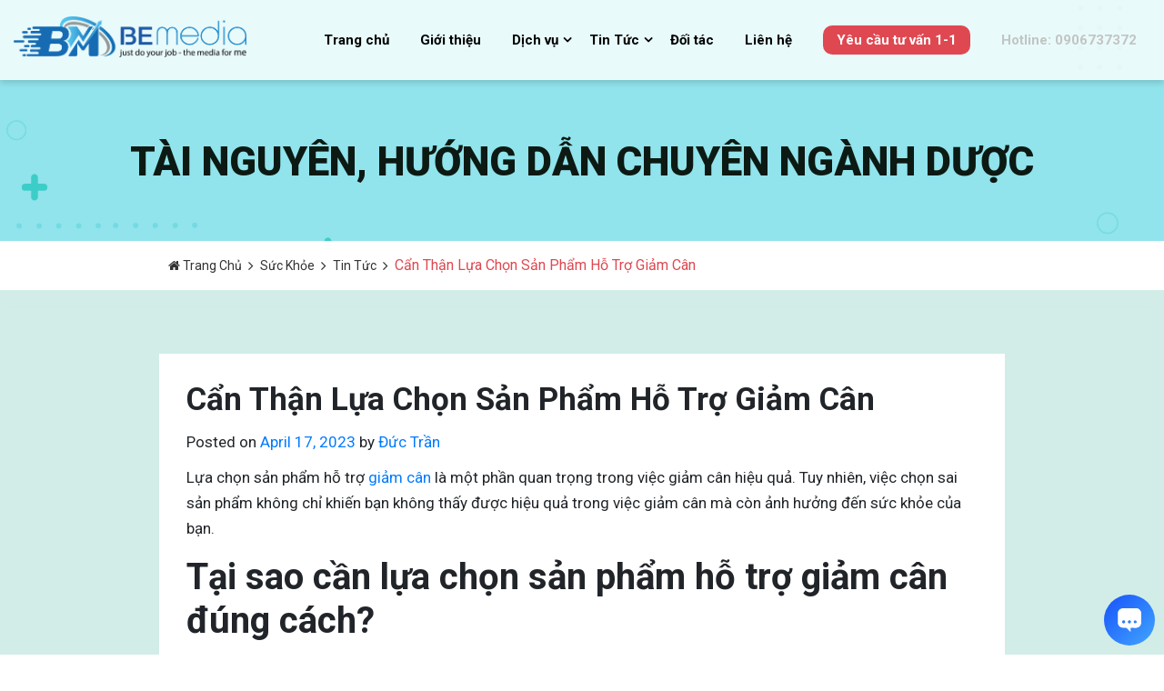

--- FILE ---
content_type: text/html; charset=UTF-8
request_url: https://bemedia.digital/can-than-lua-chon-san-pham-ho-tro-giam-can/
body_size: 9290
content:
<!doctype html>
<html lang="en-US">
<head>
	<meta charset="UTF-8">
	<meta name="viewport" content="width=device-width, initial-scale=1">
    <link rel="icon" href="" type="image/png">
	<meta name='robots' content='index, follow, max-image-preview:large, max-snippet:-1, max-video-preview:-1' />

	<!-- This site is optimized with the Yoast SEO plugin v18.5.1 - https://yoast.com/wordpress/plugins/seo/ -->
	<title>Cẩn Thận Lựa Chọn Sản Phẩm Hỗ Trợ Giảm Cân - Be Media Digital - Agency Truyền thông Ngành Dược</title>
	<link rel="canonical" href="https://bemedia.digital/can-than-lua-chon-san-pham-ho-tro-giam-can/" />
	<meta property="og:locale" content="en_US" />
	<meta property="og:type" content="article" />
	<meta property="og:title" content="Cẩn Thận Lựa Chọn Sản Phẩm Hỗ Trợ Giảm Cân - Be Media Digital - Agency Truyền thông Ngành Dược" />
	<meta property="og:description" content="Lựa chọn sản phẩm hỗ trợ giảm cân là một phần quan trọng trong việc giảm cân hiệu quả. Tuy nhiên, việc chọn sai sản phẩm không chỉ khiến bạn không thấy được hiệu quả trong việc giảm cân mà còn ảnh hưởng đến sức khỏe của bạn.  Tại sao cần lựa chọn sản phẩm [&hellip;]" />
	<meta property="og:url" content="https://bemedia.digital/can-than-lua-chon-san-pham-ho-tro-giam-can/" />
	<meta property="og:site_name" content="Be Media Digital - Agency Truyền thông Ngành Dược" />
	<meta property="article:published_time" content="2023-04-17T02:54:28+00:00" />
	<meta property="article:modified_time" content="2023-04-17T02:54:42+00:00" />
	<meta property="og:image" content="https://bemedia.digital/wp-content/uploads/2023/04/can-than-lua-chon-san-pham-ho-tro-giam-can1.jpg" />
	<meta property="og:image:width" content="512" />
	<meta property="og:image:height" content="299" />
	<meta property="og:image:type" content="image/jpeg" />
	<meta name="twitter:card" content="summary_large_image" />
	<meta name="twitter:label1" content="Written by" />
	<meta name="twitter:data1" content="Đức Trần" />
	<meta name="twitter:label2" content="Est. reading time" />
	<meta name="twitter:data2" content="6 minutes" />
	<script type="application/ld+json" class="yoast-schema-graph">{"@context":"https://schema.org","@graph":[{"@type":"WebSite","@id":"https://bemedia.digital/#website","url":"https://bemedia.digital/","name":"Be Media Digital - Agency Truyền thông Ngành Dược","description":"Đơn vị truyền thông đầu tiên và duy nhất cho ngành Dược","potentialAction":[{"@type":"SearchAction","target":{"@type":"EntryPoint","urlTemplate":"https://bemedia.digital/?s={search_term_string}"},"query-input":"required name=search_term_string"}],"inLanguage":"en-US"},{"@type":"ImageObject","@id":"https://bemedia.digital/can-than-lua-chon-san-pham-ho-tro-giam-can/#primaryimage","inLanguage":"en-US","url":"https://bemedia.digital/wp-content/uploads/2023/04/can-than-lua-chon-san-pham-ho-tro-giam-can1.jpg","contentUrl":"https://bemedia.digital/wp-content/uploads/2023/04/can-than-lua-chon-san-pham-ho-tro-giam-can1.jpg","width":512,"height":299},{"@type":"WebPage","@id":"https://bemedia.digital/can-than-lua-chon-san-pham-ho-tro-giam-can/#webpage","url":"https://bemedia.digital/can-than-lua-chon-san-pham-ho-tro-giam-can/","name":"Cẩn Thận Lựa Chọn Sản Phẩm Hỗ Trợ Giảm Cân - Be Media Digital - Agency Truyền thông Ngành Dược","isPartOf":{"@id":"https://bemedia.digital/#website"},"primaryImageOfPage":{"@id":"https://bemedia.digital/can-than-lua-chon-san-pham-ho-tro-giam-can/#primaryimage"},"datePublished":"2023-04-17T02:54:28+00:00","dateModified":"2023-04-17T02:54:42+00:00","author":{"@id":"https://bemedia.digital/#/schema/person/e84c58e4deb08eb45fe3b6e2803e5dc1"},"breadcrumb":{"@id":"https://bemedia.digital/can-than-lua-chon-san-pham-ho-tro-giam-can/#breadcrumb"},"inLanguage":"en-US","potentialAction":[{"@type":"ReadAction","target":["https://bemedia.digital/can-than-lua-chon-san-pham-ho-tro-giam-can/"]}]},{"@type":"BreadcrumbList","@id":"https://bemedia.digital/can-than-lua-chon-san-pham-ho-tro-giam-can/#breadcrumb","itemListElement":[{"@type":"ListItem","position":1,"name":"Home","item":"https://bemedia.digital/"},{"@type":"ListItem","position":2,"name":"Cẩn Thận Lựa Chọn Sản Phẩm Hỗ Trợ Giảm Cân"}]},{"@type":"Person","@id":"https://bemedia.digital/#/schema/person/e84c58e4deb08eb45fe3b6e2803e5dc1","name":"Đức Trần","image":{"@type":"ImageObject","@id":"https://bemedia.digital/#personlogo","inLanguage":"en-US","url":"https://secure.gravatar.com/avatar/7d9534f8bc3df8042aead3888c02222f?s=96&d=mm&r=g","contentUrl":"https://secure.gravatar.com/avatar/7d9534f8bc3df8042aead3888c02222f?s=96&d=mm&r=g","caption":"Đức Trần"},"url":"https://bemedia.digital/author/tranduc-beautycare/"}]}</script>
	<!-- / Yoast SEO plugin. -->


<link rel='dns-prefetch' href='//cdnjs.cloudflare.com' />
<link rel='dns-prefetch' href='//s.w.org' />
<link rel="alternate" type="application/rss+xml" title="Be Media Digital - Agency Truyền thông Ngành Dược &raquo; Feed" href="https://bemedia.digital/feed/" />
<link rel="alternate" type="application/rss+xml" title="Be Media Digital - Agency Truyền thông Ngành Dược &raquo; Comments Feed" href="https://bemedia.digital/comments/feed/" />
<link rel="alternate" type="application/rss+xml" title="Be Media Digital - Agency Truyền thông Ngành Dược &raquo; Cẩn Thận Lựa Chọn Sản Phẩm Hỗ Trợ Giảm Cân Comments Feed" href="https://bemedia.digital/can-than-lua-chon-san-pham-ho-tro-giam-can/feed/" />
<link rel='stylesheet' id='wp-block-library-css'  href='https://bemedia.digital/wp-includes/css/dist/block-library/style.min.css?ver=5.8.12' type='text/css' media='all' />
<link rel='stylesheet' id='contact-form-7-css'  href='https://bemedia.digital/wp-content/plugins/contact-form-7/includes/css/styles.css?ver=5.4.2' type='text/css' media='all' />
<style id='contact-form-7-inline-css' type='text/css'>
.wpcf7 .wpcf7-recaptcha iframe {margin-bottom: 0;}.wpcf7 .wpcf7-recaptcha[data-align="center"] > div {margin: 0 auto;}.wpcf7 .wpcf7-recaptcha[data-align="right"] > div {margin: 0 0 0 auto;}
</style>
<link rel='stylesheet' id='template-1-css'  href='https://bemedia.digital/wp-content/themes/pharmacy/assets/css/style.css?ver=5.8.12' type='text/css' media='all' />
<link rel='stylesheet' id='bootstrap-style-css'  href='https://bemedia.digital/wp-content/themes/pharmacy/assets/node_modules/bootstrap/dist/css/bootstrap.min.css?ver=5.8.12' type='text/css' media='all' />
<link rel='stylesheet' id='font-awesome-style-css'  href='https://bemedia.digital/wp-content/themes/pharmacy/assets/node_modules/font-awesome/css/font-awesome.min.css?ver=5.8.12' type='text/css' media='all' />
<link rel='stylesheet' id='carousel-style-css'  href='https://cdnjs.cloudflare.com/ajax/libs/OwlCarousel2/2.3.4/assets/owl.carousel.min.css?ver=5.8.12' type='text/css' media='all' />
<link rel='stylesheet' id='animate-style-css'  href='https://bemedia.digital/wp-content/themes/pharmacy/assets/node_modules/aos/dist/aos.css?ver=5.8.12' type='text/css' media='all' />
<link rel='stylesheet' id='template-style-css'  href='https://bemedia.digital/wp-content/themes/pharmacy/assets/css/landing.css?ver=5.8.12' type='text/css' media='all' />
<link rel='stylesheet' id='template-single-css'  href='https://bemedia.digital/wp-content/themes/pharmacy/assets/css/single.css?ver=5.8.12' type='text/css' media='all' />
<link rel='stylesheet' id='theme-style-css'  href='https://bemedia.digital/wp-content/themes/pharmacy/style.css?ver=5.8.12' type='text/css' media='all' />
<link rel="https://api.w.org/" href="https://bemedia.digital/wp-json/" /><link rel="alternate" type="application/json" href="https://bemedia.digital/wp-json/wp/v2/posts/984" /><link rel="EditURI" type="application/rsd+xml" title="RSD" href="https://bemedia.digital/xmlrpc.php?rsd" />
<link rel="wlwmanifest" type="application/wlwmanifest+xml" href="https://bemedia.digital/wp-includes/wlwmanifest.xml" /> 
<meta name="generator" content="WordPress 5.8.12" />
<link rel='shortlink' href='https://bemedia.digital/?p=984' />
<link rel="alternate" type="application/json+oembed" href="https://bemedia.digital/wp-json/oembed/1.0/embed?url=https%3A%2F%2Fbemedia.digital%2Fcan-than-lua-chon-san-pham-ho-tro-giam-can%2F" />
<link rel="alternate" type="text/xml+oembed" href="https://bemedia.digital/wp-json/oembed/1.0/embed?url=https%3A%2F%2Fbemedia.digital%2Fcan-than-lua-chon-san-pham-ho-tro-giam-can%2F&#038;format=xml" />
<!-- HFCM by 99 Robots - Snippet # 1:  -->
<script id='GrabCallMobileCRM-widget-script' src='https://cdn.datatuoi.com/scripts/GrabCallCRM.js?business_id=fd0d6d2a480641dcaca0dc56d26c9205' type='text/javascript' charset='UTF-8' async></script>
<!-- /end HFCM by 99 Robots -->
<link rel="pingback" href="https://bemedia.digital/xmlrpc.php">		
<!-- Google tag (gtag.js) -->
<script async src="https://www.googletagmanager.com/gtag/js?id=G-LQM53TMFXY"></script>
<script>
  window.dataLayer = window.dataLayer || [];
  function gtag(){dataLayer.push(arguments);}
  gtag('js', new Date());

  gtag('config', 'G-LQM53TMFXY');
</script>
</head>

<body class="post-template-default single single-post postid-984 single-format-standard no-sidebar">
		<div class="click_out">
    </div>
    <!--menu mobile -->
    <div id="menu-mobile" class="hidden-md hidden-lg">
        <div class="nav_mobile">
            
            <ul id="menu-menu1" class="menu"><li class="menu-item menu-item-type-custom menu-item-object-custom"><a  href="/">Trang chủ</a></li>
<li class="menu-item menu-item-type-post_type menu-item-object-page"><a  href="https://bemedia.digital/gioi-thieu/">Giới thiệu</a></li>
<li class="menu-item menu-item-type-post_type menu-item-object-page menu-item-has-children has_children"><a  href="https://bemedia.digital/dich-vu/">Dịch vụ</a>
<ul class="sub_menu ">
	<li class="menu-item menu-item-type-post_type menu-item-object-page"><a  href="https://bemedia.digital/marketing-duoc-pham/">Marketing Dược Phẩm</a></li>
	<li class="menu-item menu-item-type-post_type menu-item-object-page"><a  href="https://bemedia.digital/truyen-thong-duoc/">Truyền Thông Dược</a></li>
</ul>
</li>
<li class="menu-item menu-item-type-taxonomy menu-item-object-category current-post-ancestor current-menu-parent current-post-parent menu-item-has-children has_children"><a  href="https://bemedia.digital/tin-tuc/">Tin Tức</a>
<ul class="sub_menu ">
	<li class="menu-item menu-item-type-taxonomy menu-item-object-category current-post-ancestor current-menu-parent current-post-parent"><a  href="https://bemedia.digital/tin-tuc/suc-khoe/">Sức Khỏe</a></li>
	<li class="menu-item menu-item-type-taxonomy menu-item-object-category"><a  href="https://bemedia.digital/tin-tuc/nganh-nghe/">Ngành Nghề</a></li>
</ul>
</li>
<li class="menu-item menu-item-type-post_type menu-item-object-page"><a  href="https://bemedia.digital/doi-tac/">Đối tác</a></li>
<li class="menu-item menu-item-type-post_type menu-item-object-page"><a  href="https://bemedia.digital/lien-he/">Liên hệ</a></li>
<li class="login menu-item menu-item-type-post_type menu-item-object-page"><a  href="https://bemedia.digital/tu-van/">Yêu cầu tư vấn 1-1</a></li>
<li class="hotline menu-item menu-item-type-custom menu-item-object-custom"><a  href="tel:%200906737372">Hotline: 0906737372</a></li>
</ul>        </div>
    </div>
    <header class="header ">
        <div class="container-fluid">
            <div class="row">
                <div class="col-md-3 col-12">
                    <div class="logo">
                        <a href="/">
                            <img src="https://bemedia.digital/wp-content/uploads/2021/07/logo.png" class="img-fluid" alt="Be Media Digital &#8211; Agency Truyền thông Ngành Dược">
                        </a>
                        <div class="open-nav d-lg-none" onclick="openNav()">
                            <i class="fa fa-bars" aria-hidden="true"></i>
                        </div>
                    </div>
                </div>
                <div class="col-md-9 d-none d-md-block">
                    <ul id="menu-menu1-1" class="menu"><li class="menu-item menu-item-type-custom menu-item-object-custom"><a  href="/">Trang chủ</a></li>
<li class="menu-item menu-item-type-post_type menu-item-object-page"><a  href="https://bemedia.digital/gioi-thieu/">Giới thiệu</a></li>
<li class="menu-item menu-item-type-post_type menu-item-object-page menu-item-has-children has_children"><a  href="https://bemedia.digital/dich-vu/">Dịch vụ</a>
<ul class="sub_menu ">
	<li class="menu-item menu-item-type-post_type menu-item-object-page"><a  href="https://bemedia.digital/marketing-duoc-pham/">Marketing Dược Phẩm</a></li>
	<li class="menu-item menu-item-type-post_type menu-item-object-page"><a  href="https://bemedia.digital/truyen-thong-duoc/">Truyền Thông Dược</a></li>
</ul>
</li>
<li class="menu-item menu-item-type-taxonomy menu-item-object-category current-post-ancestor current-menu-parent current-post-parent menu-item-has-children has_children"><a  href="https://bemedia.digital/tin-tuc/">Tin Tức</a>
<ul class="sub_menu ">
	<li class="menu-item menu-item-type-taxonomy menu-item-object-category current-post-ancestor current-menu-parent current-post-parent"><a  href="https://bemedia.digital/tin-tuc/suc-khoe/">Sức Khỏe</a></li>
	<li class="menu-item menu-item-type-taxonomy menu-item-object-category"><a  href="https://bemedia.digital/tin-tuc/nganh-nghe/">Ngành Nghề</a></li>
</ul>
</li>
<li class="menu-item menu-item-type-post_type menu-item-object-page"><a  href="https://bemedia.digital/doi-tac/">Đối tác</a></li>
<li class="menu-item menu-item-type-post_type menu-item-object-page"><a  href="https://bemedia.digital/lien-he/">Liên hệ</a></li>
<li class="login menu-item menu-item-type-post_type menu-item-object-page"><a  href="https://bemedia.digital/tu-van/">Yêu cầu tư vấn 1-1</a></li>
<li class="hotline menu-item menu-item-type-custom menu-item-object-custom"><a  href="tel:%200906737372">Hotline: 0906737372</a></li>
</ul>                </div>
            </div>            
        </div>
    </header>
   
<main id="single">
    <div class="page_header">
        <h2>TÀI NGUYÊN, HƯỚNG DẪN CHUYÊN NGÀNH DƯỢC</h2>
    </div>
    <div class="breadcrumb">
        <div class="container">
            <ul class=""><li><a class="bread-link bread-home" href="https://bemedia.digital"><i class="fa fa-home"> </i> Trang Chủ</a></li><li><a href="https://bemedia.digital/tin-tuc/suc-khoe/" rel="category tag">Sức Khỏe</a> </li><li> <a href="https://bemedia.digital/tin-tuc/" rel="category tag">Tin Tức</a></li><li>Cẩn Thận Lựa Chọn Sản Phẩm Hỗ Trợ Giảm Cân</li></ul>        </div>
    </div>
    <div class="article">
        <div class="container">
        <article>
                  
                    <h1 class="title"> Cẩn Thận Lựa Chọn Sản Phẩm Hỗ Trợ Giảm Cân </h1>
                    <div class="entry-meta">
                        <span class="posted-on">Posted on <a href="https://bemedia.digital/can-than-lua-chon-san-pham-ho-tro-giam-can/" rel="bookmark"><time class="entry-date published updated" datetime="2023-04-17T02:54:28+00:00">April 17, 2023</time></a></span><span class="byline"> by <span class="author vcard"><a class="url fn n" href="https://bemedia.digital/author/tranduc-beautycare/">Đức Trần</a></span></span>                    </div><!-- .entry-meta -->
                    <p><span style="font-weight: 400;">Lựa chọn sản phẩm hỗ trợ <a href="https://bemedia.digital/can-than-lua-chon-san-pham-ho-tro-giam-can/">giảm cân</a> là một phần quan trọng trong việc giảm cân hiệu quả. Tuy nhiên, việc chọn sai sản phẩm không chỉ khiến bạn không thấy được hiệu quả trong việc giảm cân mà còn ảnh hưởng đến sức khỏe của bạn. </span><span id="more-984"></span></p>
<h1><b>Tại sao cần lựa chọn sản phẩm hỗ trợ giảm cân đúng cách?</b></h1>
<p><span style="font-weight: 400;">Lựa chọn sản phẩm hỗ trợ giảm cân đúng cách là rất quan trọng trong việc giảm cân hiệu quả. Nếu chọn sai sản phẩm, bạn không chỉ không thấy được hiệu quả trong việc giảm cân mà còn có thể gặp phải những tác hại đối với sức khỏe. Một số lý do quan trọng bao gồm:</span></p>
<ul>
<li style="font-weight: 400;" aria-level="1"><span style="font-weight: 400;">An toàn cho sức khỏe</span></li>
<li style="font-weight: 400;" aria-level="1"><span style="font-weight: 400;">Mang lại hiệu quả giảm cân tốt nhất cho mình</span></li>
<li style="font-weight: 400;" aria-level="1"><span style="font-weight: 400;">Thích hợp với nhu cầu và cơ địa của bạn. Tìm hiểu và chọn sản phẩm phù hợp với nhu cầu của bạn, bạn có thể đạt được kết quả giảm cân mong muốn một cách nhanh chóng và an toàn.</span></li>
<li style="font-weight: 400;" aria-level="1"><span style="font-weight: 400;">Đảm bảo chất lượng, lựa chọn sản phẩm từ các thương hiệu uy tín và có chứng nhận, bạn có thể đảm bảo rằng sản phẩm sẽ chứa các thành phần cần thiết và được sản xuất theo quy trình đảm bảo chất lượng.</span></li>
</ul>
<p><span style="font-weight: 400;">Một số sản phẩm giảm cân kém chất lượng có thể gây ra các tác hại như rối loạn tiêu hóa, mất ngủ, mất cân bằng điện giải, tăng huyết áp, thiếu máu, thậm chí là ảnh hưởng đến chức năng gan và thận. Vì vậy, việc lựa chọn sản phẩm giảm cân đúng cách sẽ giúp bạn giảm cân hiệu quả và đảm bảo sức khỏe.</span></p>
<blockquote><p><span style="font-weight: 400;">&gt; Tìm hiểu thêm về:</span><a href="https://bemedia.digital/giam-can-dung-chuan-la-gi-bi-quyet-va-cach-thuc-hieu-qua/"> <span style="font-weight: 400;">Cách giảm cân đúng chuẩn là gì?</span></a></p></blockquote>
<p style="text-align: center;"><img loading="lazy" class="alignnone size-full wp-image-985" src="https://bemedia.digital/wp-content/uploads/2023/04/can-than-lua-chon-san-pham-ho-tro-giam-can1.jpg" alt="" width="512" height="299" srcset="https://bemedia.digital/wp-content/uploads/2023/04/can-than-lua-chon-san-pham-ho-tro-giam-can1.jpg 512w, https://bemedia.digital/wp-content/uploads/2023/04/can-than-lua-chon-san-pham-ho-tro-giam-can1-300x175.jpg 300w" sizes="(max-width: 512px) 100vw, 512px" /></p>
<p style="text-align: center;"><i><span style="font-weight: 400;">Muốn giảm cân nhanh chóng, sản phẩm hỗ trợ giảm cân hiện đang là lựa chọn của rất nhiều chị em phụ nữ.</span></i></p>
<h1><b>Các tiêu chí để lựa chọn sản phẩm hỗ trợ giảm cân đúng cách</b></h1>
<ul>
<li style="font-weight: 400;" aria-level="1">
<h2><span style="font-weight: 400;">Thành phần của sản phẩm: </span></h2>
</li>
</ul>
<p><span style="font-weight: 400;">Điều quan trọng nhất khi lựa chọn sản phẩm hỗ trợ giảm cân là phải tìm hiểu kỹ về thành phần của sản phẩm. Bạn nên chọn sản phẩm có thành phần từ các nguồn thực vật hoặc tự nhiên, tránh các sản phẩm chứa hóa chất, chất bảo quản và chất độn.</span></p>
<ul>
<li style="font-weight: 400;" aria-level="1">
<h2><span style="font-weight: 400;">Xuất xứ của sản phẩm: </span></h2>
</li>
</ul>
<p><span style="font-weight: 400;">Nên chọn các sản phẩm giảm cân có nguồn gốc từ các nước có chất lượng sản xuất đảm bảo và được kiểm định chất lượng.</span></p>
<ul>
<li style="font-weight: 400;" aria-level="1">
<h2><span style="font-weight: 400;">Hiệu quả của sản phẩm:</span><span style="font-weight: 400;"> </span></h2>
</li>
</ul>
<p><span style="font-weight: 400;">Cần đánh giá kỹ về hiệu quả của sản phẩm trên thị trường thông qua các đánh giá của người dùng và các chuyên gia. Nên, cần lưu ý rằng mỗi người có cơ địa và nhu cầu khác nhau, nên cần lựa chọn sản phẩm phù hợp với mục đích giảm cân của mình.</span></p>
<p style="text-align: center;"><img loading="lazy" class="alignnone size-full wp-image-986" src="https://bemedia.digital/wp-content/uploads/2023/04/can-than-lua-chon-san-pham-ho-tro-giam-can2.jpg" alt="" width="512" height="299" srcset="https://bemedia.digital/wp-content/uploads/2023/04/can-than-lua-chon-san-pham-ho-tro-giam-can2.jpg 512w, https://bemedia.digital/wp-content/uploads/2023/04/can-than-lua-chon-san-pham-ho-tro-giam-can2-300x175.jpg 300w" sizes="(max-width: 512px) 100vw, 512px" /></p>
<p style="text-align: center;"><i><span style="font-weight: 400;">Tìm hiểu thật rõ ràng và tham khảo ý kiến của các chuyên gia y tế để có thể sử dụng sản phẩm hỗ trợ giảm cân hiệu quả và an toàn.</span></i></p>
<ul>
<li style="font-weight: 400;" aria-level="1">
<h2><span style="font-weight: 400;">Độ an toàn của sản phẩm: </span></h2>
</li>
</ul>
<p><span style="font-weight: 400;">Nhiều sản phẩm giảm cân trên thị trường không được kiểm chứng đầy đủ về độ an toàn và có thể gây ra tác dụng phụ nghiêm trọng. Cần đảm bảo rằng sản phẩm giảm cân từ các thương hiệu uy tín và được cấp phép, được kiểm định độ an toàn và không gây hại cho sức khỏe của người sử dụng.</span></p>
<ul>
<li style="font-weight: 400;" aria-level="1">
<h2><span style="font-weight: 400;">Giá cả của sản phẩm: </span></h2>
</li>
</ul>
<p><span style="font-weight: 400;">Không nên chọn sản phẩm giảm cân quá rẻ hoặc quá đắt, mà nên chọn sản phẩm có giá cả hợp lý và đáng tin cậy.</span></p>
<h1><b>Các sản phẩm hỗ trợ giảm cân đáng tin cậy từ thiên nhiên có thể tham khảo</b></h1>
<p><span style="font-weight: 400;">Hiện nay, vẫn có nhiều sản phẩm hỗ trợ giảm cân lành tính và mang lại hiệu quả tốt cho bạn từ thiên nhiên có thể tham khảo như:</span></p>
<ul>
<li style="font-weight: 400;" aria-level="1"><span style="font-weight: 400;">Trà xanh: </span></li>
</ul>
<p><span style="font-weight: 400;">Trà xanh được biết đến là một sản phẩm giảm cân tự nhiên hiệu quả và an toàn. Trà xanh chứa chất chống oxy hóa và caffeine giúp tăng cường quá trình trao đổi chất và đốt cháy chất béo.</span></p>
<ul>
<li style="font-weight: 400;" aria-level="1"><span style="font-weight: 400;">Nước ép trái cây và rau quả: </span></li>
</ul>
<p><span style="font-weight: 400;">Nước ép trái cây và rau quả là một sản phẩm giảm cân tự nhiên và giàu dinh dưỡng. Nó giúp cung cấp các chất dinh dưỡng cần thiết cho cơ thể và giảm cảm giác thèm ăn.</span></p>
<ul>
<li style="font-weight: 400;" aria-level="1"><span style="font-weight: 400;">Sản phẩm giảm cân từ thành phần tự nhiên: </span></li>
</ul>
<p><span style="font-weight: 400;">Các sản phẩm giảm cân được làm từ thành phần tự nhiên như sữa chua, chất xơ, vitamin và khoáng chất giúp tăng cường sức khỏe và giảm cân hiệu quả.</span></p>
<ul>
<li style="font-weight: 400;" aria-level="1"><span style="font-weight: 400;">Sản phẩm giảm cân từ các thành phần động vật: </span></li>
</ul>
<p><span style="font-weight: 400;">Các sản phẩm giảm cân được làm từ các thành phần động vật như whey protein, collagen, omega-3, giúp cung cấp các chất dinh dưỡng cần thiết cho cơ thể và giảm cảm giác thèm ăn.</span></p>
<p><span style="font-weight: 400;">&gt;&gt; Tham khảo thêm:</span><a href="https://bemedia.digital/thuc-don-giam-can-lanh-manh-bi-kip-de-giam-can-hieu-qua/"> <span style="font-weight: 400;">Thực đơn giảm cân lành mạnh dành cho bạn</span></a></p>
<h1><b>Những lưu ý khi sử dụng sản phẩm hỗ trợ giảm cân</b></h1>
<ul>
<li style="font-weight: 400;" aria-level="1"><span style="font-weight: 400;">Sử dụng sản phẩm giảm cân đúng cách theo hướng dẫn của nhà sản xuất.</span></li>
<li style="font-weight: 400;" aria-level="1"><span style="font-weight: 400;">Tập thể dục đều đặn để tăng cường quá trình đốt cháy chất béo và duy trì sức khỏe.</span></li>
<li style="font-weight: 400;" aria-level="1"><span style="font-weight: 400;">Ăn uống đầy đủ và cân bằng để cung cấp đủ dinh dưỡng cho cơ thể.</span></li>
<li style="font-weight: 400;" aria-level="1"><span style="font-weight: 400;">Tránh sử dụng quá nhiều sản phẩm giảm cân một lúc, vì điều này có thể gây hại cho sức khỏe và ngược lại có thể gây ra tình trạng thừa cân.</span></li>
<li style="font-weight: 400;" aria-level="1"><span style="font-weight: 400;">Tuyệt đối không sử dụng các sản phẩm giảm cân không rõ nguồn gốc và không được kiểm định độ an toàn.</span></li>
<li style="font-weight: 400;" aria-level="1"><span style="font-weight: 400;">Nếu có bất kỳ dấu hiệu phản ứng không mong muốn khi sử dụng sản phẩm giảm cân, ngưng sử dụng và tìm kiếm ý kiến ​​của bác sĩ.</span></li>
</ul>
<p style="text-align: center;"><img loading="lazy" class="alignnone size-full wp-image-987" src="https://bemedia.digital/wp-content/uploads/2023/04/can-than-lua-chon-san-pham-ho-tro-giam-can3.jpg" alt="" width="512" height="299" srcset="https://bemedia.digital/wp-content/uploads/2023/04/can-than-lua-chon-san-pham-ho-tro-giam-can3.jpg 512w, https://bemedia.digital/wp-content/uploads/2023/04/can-than-lua-chon-san-pham-ho-tro-giam-can3-300x175.jpg 300w" sizes="(max-width: 512px) 100vw, 512px" /></p>
<p style="text-align: center;"><i><span style="font-weight: 400;">Tập luyện thể thao chăm chỉ kèm chế độ ăn uống lành mạnh vẫn là tiêu chí đầu tiên để giúp bạn giảm cân như mong muốn.</span></i></p>
<p><span style="font-weight: 400;">Việc lựa chọn sản phẩm hỗ trợ giảm cân là một quá trình quan trọng và cần thận trọng. Vì vậy, hãy lựa chọn sản phẩm giảm cân phù hợp với mục đích của bạn và sử dụng chúng đúng cách để đạt được hiệu quả tốt nhất và duy trì sức khỏe tốt nhất.</span></p>
<p><span style="font-weight: 400;">&gt;&gt; Đọc thêm về:</span><a href="https://bemedia.digital/che-do-an-keto-giai-phap-cho-suc-khoe-va-giam-can/"><span style="font-weight: 400;"> Chế độ giảm cân nhanh Keto an toàn cho sức khỏe</span></a></p>
<p><span style="font-weight: 400;">Tìm hiểu thêm về thông tin sức khỏe hoặc cần tư vấn thêm, vui lòng để lại câu hỏi tại kênh</span><a href="https://www.tiktok.com/@chuyengiasuckhoe"> <span style="font-weight: 400;">Chuyên gia Sức Khoẻ</span></a><span style="font-weight: 400;">.</span></p>
            
                                
                                
            </article>
                

        </div> 
    </div>
    <div class="keepintouch">
        <div class="container">
            <h3>BẠN MUỐN CẬP NHẬT TIN TỨC QUA EMAIL?</h3>
            <p>Chỉ cần để lại email tại đây, hàng tuần, chúng tôi sẽ gửi email dạng bản tin chứa các tin tức mới nhất liên quan đến ngành Dược cho quý vị.</p>
            <div role="form" class="wpcf7" id="wpcf7-f14-o1" lang="en-US" dir="ltr">
<div class="screen-reader-response"><p role="status" aria-live="polite" aria-atomic="true"></p> <ul></ul></div>
<form action="/can-than-lua-chon-san-pham-ho-tro-giam-can/#wpcf7-f14-o1" method="post" class="wpcf7-form init" novalidate="novalidate" data-status="init">
<div style="display: none;">
<input type="hidden" name="_wpcf7" value="14" />
<input type="hidden" name="_wpcf7_version" value="5.4.2" />
<input type="hidden" name="_wpcf7_locale" value="en_US" />
<input type="hidden" name="_wpcf7_unit_tag" value="wpcf7-f14-o1" />
<input type="hidden" name="_wpcf7_container_post" value="0" />
<input type="hidden" name="_wpcf7_posted_data_hash" value="" />
</div>
<p><span class="wpcf7-form-control-wrap email"><input type="email" name="email" value="Địa chỉ Email" size="40" class="wpcf7-form-control wpcf7-text wpcf7-email wpcf7-validates-as-required wpcf7-validates-as-email form-control" aria-required="true" aria-invalid="false" /></span><br />
<span class="wpcf7-form-control-wrap quiz-792"><label><span class="wpcf7-quiz-label">Câu hỏi bảo mật: Tên công ty là gì? (Vui lòng nhập vào ô bên dưới: Bemedia)</span> <input type="text" name="quiz-792" size="40" class="wpcf7-form-control wpcf7-quiz" autocomplete="off" aria-required="true" aria-invalid="false" /></label><input type="hidden" name="_wpcf7_quiz_answer_quiz-792" value="420cc0adeaf4e733cd05d5d7c1cdb770" /></span><br />
<input type="submit" value="Đăng ký" class="wpcf7-form-control wpcf7-submit btn btn-danger" /></p>
<div class="wpcf7-response-output" aria-hidden="true"></div></form></div>        </div>
    </div>

     <div class="related">
        <div class="container">
            <h3> Bài viết liên quan </h3>
            <div class="content">
                
                <div class="row"> 
                                            <div class="col-md-4"> 
                            <div class="item">
                            <a href="https://bemedia.digital/facebook-marketing-cho-nganh-duoc-tiep-can-dung-khach-hang-dung-thoi-diem/"> <img src="https://bemedia.digital/wp-content/uploads/2026/01/Facebook-Marketing1.jpg" class="img-fluid" /> </a> 
                            <div class="content">
                                <h4> <a href="https://bemedia.digital/facebook-marketing-cho-nganh-duoc-tiep-can-dung-khach-hang-dung-thoi-diem/" title="Facebook Marketing cho ngành Dược: Tiếp cận đúng khách hàng, đúng thời điểm">Facebook Marketing cho ngành Dược: Tiếp cận đúng khách hàng, đúng thời điểm</a>  </h4>
                                <p class="d-none d-lg-block" >  Marketing ngành dược trên Facebook đang trở thành giải pháp quan trọng giúp doanh nghiệp tiếp cận đúng khách hàng, tối ưu chi phí và xây dựng uy tín trong thời đại số. Tuy nhiên, để quảng bá an toàn và hiệu quả, thương hiệu buộc phải hiểu rõ đặc thù pháp lý và hành [&hellip;]     </p>
                                <a class="more" href="https://bemedia.digital/facebook-marketing-cho-nganh-duoc-tiep-can-dung-khach-hang-dung-thoi-diem/"> Tìm hiểu thêm  </a>

                            </div>
                            </div>

                        </div>
                         
                                            <div class="col-md-4"> 
                            <div class="item">
                            <a href="https://bemedia.digital/dich-vu-marketing-duoc-tron-goi-xay-dung-niem-tin-thuc-day-quyet-dinh-mua/"> <img src="https://bemedia.digital/wp-content/uploads/2026/01/Dich-vu-Marketing-Duoc-tron-goi1.jpg" class="img-fluid" /> </a> 
                            <div class="content">
                                <h4> <a href="https://bemedia.digital/dich-vu-marketing-duoc-tron-goi-xay-dung-niem-tin-thuc-day-quyet-dinh-mua/" title="Dịch vụ Marketing Dược trọn gói – Xây dựng niềm tin, thúc đẩy quyết định mua">Dịch vụ Marketing Dược trọn gói – Xây dựng niềm tin, thúc đẩy quyết định mua</a>  </h4>
                                <p class="d-none d-lg-block" >  Marketing dược phẩm đang trở thành yếu tố sống còn của doanh nghiệp dược – mỹ phẩm trong thời đại số. Khi khách hàng ngày càng thận trọng, còn thị trường cạnh tranh khốc liệt, một dịch vụ Marketing Dược trọn gói giúp thương hiệu xây dựng uy tín, thúc đẩy quyết định mua và [&hellip;]     </p>
                                <a class="more" href="https://bemedia.digital/dich-vu-marketing-duoc-tron-goi-xay-dung-niem-tin-thuc-day-quyet-dinh-mua/"> Tìm hiểu thêm  </a>

                            </div>
                            </div>

                        </div>
                         
                                            <div class="col-md-4"> 
                            <div class="item">
                            <a href="https://bemedia.digital/truyen-thong-nganh-duoc-thoi-dai-so-lam-sao-de-vua-dung-luat-vua-bung-no-doanh-so/"> <img src="https://bemedia.digital/wp-content/uploads/2026/01/Truyen-thong-nganh-Duoc-thoi-dai-so1.jpg" class="img-fluid" /> </a> 
                            <div class="content">
                                <h4> <a href="https://bemedia.digital/truyen-thong-nganh-duoc-thoi-dai-so-lam-sao-de-vua-dung-luat-vua-bung-no-doanh-so/" title="Truyền thông ngành Dược thời đại số: Làm sao để vừa đúng luật vừa bùng nổ doanh số?">Truyền thông ngành Dược thời đại số: Làm sao để vừa đúng luật vừa bùng nổ doanh số?</a>  </h4>
                                <p class="d-none d-lg-block" >  Truyền thông ngành dược đang thay đổi mạnh trong thời đại số. Doanh nghiệp muốn tăng trưởng bền vững phải biết cân bằng giữa hai yếu tố: đúng pháp lý và hiệu quả kinh doanh. Đây là bài toán không dễ, nhưng hoàn toàn có thể bùng nổ doanh số nếu triển khai đúng chiến [&hellip;]     </p>
                                <a class="more" href="https://bemedia.digital/truyen-thong-nganh-duoc-thoi-dai-so-lam-sao-de-vua-dung-luat-vua-bung-no-doanh-so/"> Tìm hiểu thêm  </a>

                            </div>
                            </div>

                        </div>
                         
                                    </div>

                
            </div>
        </div>
    </div>

</main>

	<footer>
        <div class="container">
            <h2>PHÁT TRIỂN THƯƠNG HIỆU, THU HÚT KHÁCH HÀNG, TĂNG HIỆU QUẢ & TĂNG TRƯỞNG DOANH NGHIỆP CỦA BẠN VỚI BE MEDIA</h2>
            <div class="row">
                <div class="col-md-6 col-lg-4">
                    <div class="ft_col">
                        <div class="content">			<div class="textwidget"><p><!-- wp:paragraph {"fontSize":"small"} --></p>
<p class="has-small-font-size">Với tầm nhìn phấn đấu trở thành doanh nghiệp truyền thông và bán lẻ top 10 ngành dược, trong đó đứng thứ nhất về truyền thông nhà thuốc, top 10 đối với công ty dược, Be Media không chỉ dừng lại ở tư vấn chiến lược mà còn hỗ trợ thực thi, triển khai kỹ thuật số toàn diện cho các doanh nghiệp dược nhằm giúp họ thu hút khách hàng mới, tăng hiệu quả và phát triển kinh doanh.</p>
<p><a href="http://online.gov.vn/Home/WebDetails/88868" target="_blank" rel="noopener"><img loading="lazy" class="alignnone wp-image-158" src="https://bemedia.digital/wp-content/uploads/2021/11/da-thong-bao.png" alt="" width="201" height="76" srcset="https://bemedia.digital/wp-content/uploads/2021/11/da-thong-bao.png 600w, https://bemedia.digital/wp-content/uploads/2021/11/da-thong-bao-300x114.png 300w" sizes="(max-width: 201px) 100vw, 201px" /></a></p>
<p><!-- /wp:paragraph --></p>
</div>
		</div>                    </div>
                </div>
                
                <div class="col-md-6 col-lg-4">
                    <div class="ft_col">
                        <div class="content">
<h3 class="has-medium-font-size"><strong>LIÊN KẾT NHANH</strong></h3>
</div><div class="content"><h3>Liên kết nhanh</h3><div class="menu-menu-footer-container"><ul id="menu-menu-footer" class="menu"><li id="menu-item-55" class="menu-item menu-item-type-post_type menu-item-object-page menu-item-55"><a href="https://bemedia.digital/gioi-thieu/">Giới thiệu</a></li>
<li id="menu-item-51" class="menu-item menu-item-type-post_type menu-item-object-page menu-item-51"><a href="https://bemedia.digital/blog/">Blog</a></li>
<li id="menu-item-54" class="menu-item menu-item-type-post_type menu-item-object-page menu-item-54"><a href="https://bemedia.digital/dich-vu/">Dịch vụ</a></li>
<li id="menu-item-56" class="menu-item menu-item-type-custom menu-item-object-custom menu-item-56"><a href="https://learn.bemedia.digital/">Tài nguyên ngành Dược</a></li>
<li id="menu-item-52" class="menu-item menu-item-type-post_type menu-item-object-page menu-item-52"><a href="https://bemedia.digital/lien-he/">Liên hệ</a></li>
<li id="menu-item-134" class="menu-item menu-item-type-post_type menu-item-object-page menu-item-134"><a href="https://bemedia.digital/chinh-sach-bao-mat-thong-tin/">Chính sách bảo mật thông tin</a></li>
</ul></div></div>                    </div>
                </div>
                
                
                
                <div class="col-md-6 col-lg-4">
                    <div class="ft_col">
                        <ul class="social">
                            <li><a href="https://www.facebook.com/truyenthongnganhduoc"><img src="https://bemedia.digital/wp-content/themes/pharmacy/assets/images/facebook.svg" /></a></li>
							<li><a href="https://www.linkedin.com/company/bemediadigital"><img src="https://bemedia.digital/wp-content/themes/pharmacy/assets/images/linkedin.svg" /></a></li>
							<li><a href="3"> <img src="https://bemedia.digital/wp-content/themes/pharmacy/assets/images/twitter.svg" /></a></li>
                        </ul>
                        <p class="hotline"> <a href="tel:0906737372">Hotline: 0906737372</a> </p>
                        <p class="copyright"> © 2021 Công ty Cổ phần Truyền thông Be Media. <br>All Rights Reserved. <br />
                        <a href="/dieu-khoan-dich-vu/">Điều khoản dịch vụ</a> | <a href="/chinh-sach-bao-mat/">Chính sách bảo mật</a> </p>
                    </div>
                </div>
                
                
            </div>
        </div>
            
    </footer>
    
    
    
<script type='text/javascript' src='https://bemedia.digital/wp-includes/js/dist/vendor/regenerator-runtime.min.js?ver=0.13.7' id='regenerator-runtime-js'></script>
<script type='text/javascript' src='https://bemedia.digital/wp-includes/js/dist/vendor/wp-polyfill.min.js?ver=3.15.0' id='wp-polyfill-js'></script>
<script type='text/javascript' id='contact-form-7-js-extra'>
/* <![CDATA[ */
var wpcf7 = {"api":{"root":"https:\/\/bemedia.digital\/wp-json\/","namespace":"contact-form-7\/v1"}};
/* ]]> */
</script>
<script type='text/javascript' src='https://bemedia.digital/wp-content/plugins/contact-form-7/includes/js/index.js?ver=5.4.2' id='contact-form-7-js'></script>
<script type='text/javascript' src='https://bemedia.digital/wp-content/themes/pharmacy/assets/node_modules/jquery/dist/jquery.min.js?ver=1' id='jquery-js-js'></script>
<script type='text/javascript' src='https://bemedia.digital/wp-content/themes/pharmacy/assets/node_modules/bootstrap/dist/js/bootstrap.min.js?ver=1' id='bootstrap-js-js'></script>
<script type='text/javascript' src='https://cdnjs.cloudflare.com/ajax/libs/OwlCarousel2/2.3.4/owl.carousel.min.js?ver=1' id='carousel-js-js'></script>
<script type='text/javascript' src='https://bemedia.digital/wp-content/themes/pharmacy/assets/node_modules/aos/dist/aos.js?ver=1' id='aos-js'></script>
<script type='text/javascript' src='https://bemedia.digital/wp-content/themes/pharmacy/assets/jquery/index.js?ver=1' id='template-js-js'></script>
<script type='text/javascript' src='https://bemedia.digital/wp-includes/js/wp-embed.min.js?ver=5.8.12' id='wp-embed-js'></script>
    <script src="https://w.ladicdn.com/ladichat/sdk.js" id="60b789edd2603b0013fe27bd" wg="60b79ad0e4f36400127cd2ee" async></script>
</body>
</html>


--- FILE ---
content_type: text/css
request_url: https://bemedia.digital/wp-content/themes/pharmacy/assets/css/single.css?ver=5.8.12
body_size: 1080
content:
@import url("https://fonts.googleapis.com/css2?family=Roboto:ital,wght@0,100;0,300;0,400;0,500;0,700;0,900;1,100;1,300;1,400;1,500;1,700;1,900&display=swap");
@import url("https://fonts.googleapis.com/css2?family=Cabin:ital,wght@0,400;0,500;0,600;0,700;1,400;1,500;1,600;1,700&display=swap");
.page_web .single .header {
  margin-bottom: 40px; }
  .page_web .single .header h1 {
    font-size: 25px;
    font-weight: 600; }
.page_web .single .item {
  margin: 20px 0; }
  .page_web .single .item .row {
    margin: 0 -10px; }
    .page_web .single .item .row [class*="col-"] {
      padding: 0 10px; }
  .page_web .single .item .thumb {
    margin-bottom: 10px; }
    .page_web .single .item .thumb img {
      width: 100%; }
  .page_web .single .item h3 {
    font-size: 20px;
    font-weight: 600;
    line-height: 26px;
    margin-bottom: 0px; }
    .page_web .single .item h3 a {
      color: #333;
      letter-spacing: .5px; }
      .page_web .single .item h3 a:hover {
        color: #df4851; }
  .page_web .single .item .entry-meta {
    color: #888888;
    margin: 7px 0;
    font-size: 13px; }
    .page_web .single .item .entry-meta a {
      color: #888888; }

#single {
  font-family: Roboto;
  background: #d2ede8; }
  #single .page_header {
    background: url(../images/general_header_background.svg);
    background-repeat: no-repeat;
    background-position: center;
    background-size: cover;
    position: relative;
    text-align: center;
    padding: 150px 0;
    padding-bottom: 50px; }
    #single .page_header h2 {
      color: #0c1a13;
      font-size: 44px;
      line-height: 57px;
      font-weight: 900; }
  #single .breadcrumb {
    padding: 15px 0;
    background: white;
    font-size: 16px;
    margin-bottom: 20px; }
  #single .article {
    box-shadow: 0px 12px 18px -6px rgba(0, 0, 0, 0.3);
    position: relative;
    z-index: 10;
    padding: 50px 0; }
  #single article {
    padding: 30px;
    font-size: 17px;
    background: white;
    /*box-shadow: 0px 0px 20px 0px rgba(0,0,0,.09);*/
    transition: background .3s,border .3s,border-radius .3s,box-shadow .3s;
    /*margin: -120px 0 0;*/
    line-height: 30px;
    /* h2 {
         font-size: 32px;
     }
     h3 {
         font-size: 28px;
     }
     h4 {
         font-size: 25px;
     }
     h5 {
         font-size: 23px;
     }
     h6 {
         font-size: 21px;
     }
     figure {
         .figcaption {
             text-align: center;
         }
     }*/ }
    #single article .title {
      font-size: 35px;
      margin-top: 0;
      font-weight: bold; }
    #single article .entry-meta {
      margin: 10px 0; }
    #single article img {
      max-width: 100%;
      height: auto; }
    #single article figure {
      max-width: 100%;
      height: auto; }
    #single article blockquote {
      border-left: 8px solid #d9d9dc;
      margin: 0 28.8px 28.8px;
      padding: 28.8px; }
    #single article table {
      width: 100%;
      max-width: 100%;
      margin-bottom: 1rem; }
    #single article table {
      display: block;
      width: 100%;
      overflow-x: auto;
      -ms-overflow-style: -ms-autohiding-scrollbar; }
      #single article table tr {
        border: 1px solid #e1e1e1; }
        #single article table tr td {
          border: 1px solid #e1e1e1;
          padding: 5px; }
        #single article table tr th {
          border: 1px solid #e1e1e1;
          padding: 5px 10px;
          text-align: center; }
    #single article .tags {
      border: 1px solid #eaeaea;
      border-left: 0;
      border-right: 0;
      padding: 12px;
      margin: 5px 0; }
      #single article .tags ul {
        display: inline-block;
        padding: 0;
        margin: 0; }
        #single article .tags ul li {
          list-style: none;
          display: inline-block; }
          #single article .tags ul li a {
            font-size: 13px;
            display: inline-block;
            background: #eaeaea;
            border-radius: 3px;
            padding: 1px 10px;
            color: #333;
            line-height: 24px;
            margin: 0 5px; }
  #single .related {
    background: #99ddee;
    padding: 50px 0; }
    #single .related h3 {
      text-align: center;
      font-family: Roboto;
      font-size: 34px;
      font-weight: 800;
      color: #0c1a13;
      line-height: 48px;
      margin-bottom: 50px; }
    #single .related .item {
      margin: 0px 0;
      background: white;
      margin-bottom: 30px;
      box-shadow: 6px 6px 10px 0px rgba(0, 0, 0, 0.3); }
      #single .related .item .content {
        padding: 25px; }
      #single .related .item h4 {
        font-size: 20px;
        line-height: 34px;
        margin-bottom: 10px;
        font-weight: bold; }
        #single .related .item h4 a {
          color: #1853fa; }
      #single .related .item .more {
        color: #df4851;
        font-size: 14px;
        font-weight: 600;
        line-height: 22px;
        margin-top: 15px;
        text-decoration: underline;
        margin-bottom: 0;
        display: inline-block; }
      #single .related .item p {
        margin-bottom: 5px;
        font-family: Roboto; }

#single.category {
  background: white; }

@media only screen and (max-width: 768px) {
  #single {
    background: white; }
    #single .article {
      padding: 0; }
    #single article {
      padding: 20px 0px; }
      #single article .title {
        font-size: 30px; }
      #single article h2 {
        font-size: 27px; }
      #single article h3 {
        font-size: 25px; }
      #single article h4 {
        font-size: 23px; }
      #single article h5 {
        font-size: 21px; }
      #single article h6 {
        font-size: 19px; }
      #single article figure .figcaption {
        text-align: center; }

  .single .related .content .item img {
    height: auto; } }

/*# sourceMappingURL=single.css.map */
